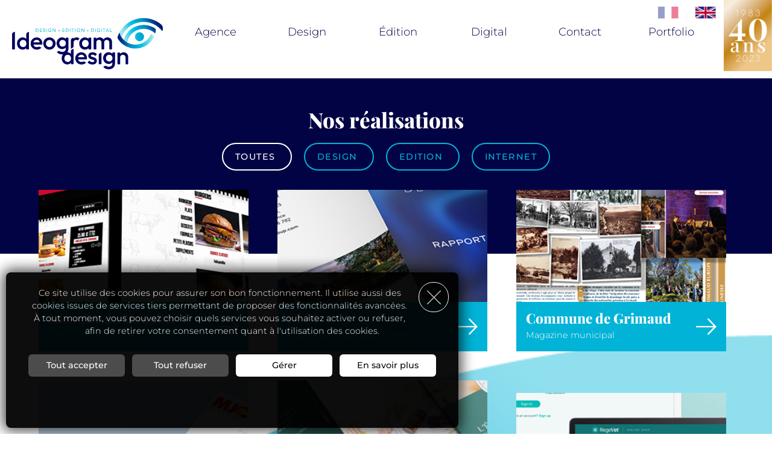

--- FILE ---
content_type: text/html; charset=UTF-8
request_url: https://www.ideogram-design.fr/Realisations/49_Les_collections_des_Editions_book_e_book_book_e_book.fr.htm
body_size: 4486
content:
<!DOCTYPE html>
<html lang="fr">
<head>
<base href="//www.ideogram-design.fr/" />
<title>Nos réalisations - Ideogram Design</title>
<meta charset="UTF-8" />
<meta name="viewport" content="width=device-width, initial-scale=1.0, maximum-scale=1.0, user-scalable=0" />
<meta name="generator" content="CaMykS 1.0-20250801" />
<meta name="robots" content="index,follow" />
<meta property="og:locale" content="fr" />
<meta property="og:site_name" content="Ideogram Design" />
<meta property="og:type" content="website" />
<meta property="og:title" content="Nos r&eacute;alisations" />
<meta property="og:url" content="https://www.ideogram-design.fr/Realisations/49_Les_collections_des_Editions_book_e_book_book_e_book.fr.htm" />
<meta property="og:image" content="plugin/theme/IdeogramStyle/img/touchIcons/icon-192x192.png" />
<link rel="alternate" href="https://www.ideogram-design.fr//Realisations/49_Les_collections_des_Editions_book_e_book_book_e_book.en.htm" hreflang="en-gb" />
<link rel="apple-touch-icon" href="//www.ideogram-design.fr/" sizes="76x76" />
<link rel="apple-touch-icon" href="//www.ideogram-design.fr/" sizes="120x120" />
<link rel="apple-touch-icon" href="//www.ideogram-design.fr/" sizes="152x152" />
<link rel="apple-touch-icon" href="//www.ideogram-design.fr/" sizes="180x180" />
<link rel="icon" href="//www.ideogram-design.fr/plugin/theme/IdeogramStyle/img/touchIcons/icon-192x192.png" sizes="192x192" />
<script src="cplugin/input/CookieAgreementMessage/js/CookieAgreementMessage.js?v=1.1.0.1">/* add javascript */</script>
<script src="cdata/js/tool/cookie.js">/* add javascript */</script>
<script src="cdata/js/tool/mail.js">/* add javascript */</script>
<script src="plugin/module/Content_IdeogramHeader/js/IdeogramEngine.js">/* add javascript */</script>
<script>

	/* on load scripts */
	window.onload = function() {
		CookieAgreementMessage.set_param("cookieTTL", 180);
		CookieAgreementMessage.services["Navigation"] = 2;
		CookieAgreementMessage.services["GenericMediaPopup"] = -1;
		CookieAgreementMessage.set_locale("unavailable_title", "Fonctionnalité indisponible");
		CookieAgreementMessage.set_locale("unavailable_content", "Pour accéder à cette fonctionnalité, vous devez activer le service __SERVICE__ dans le gestionnaire des cookies, et donc consentir à l'utilisation de ses cookies.");
		CookieAgreementMessage.initialise();
		IdeogramEngine.initialise();
	}
</script>
<link href="cplugin/input/CookieAgreementMessage/css/styles.css?v=1.1.1" type="text/css" rel="stylesheet" />
<link href="plugin/theme/IdeogramStyle/css/style.css?v=1.0.4" type="text/css" rel="stylesheet" />
<!--[if (lt IE 9)&(!IEMobile)]>
<link href="plugin/theme/IdeogramStyle/css/style.css?v=1.0.4" type="text/css" rel="stylesheet" />
<![endif]-->
<link href="plugin/theme/IdeogramStyle/css/style_notebook.css?v=1.0.2" media="screen and (max-width: 1441px)" type="text/css" rel="stylesheet" />
<link href="plugin/theme/IdeogramStyle/css/style_tablet.css?v=1.0.2" media="screen and (max-width: 1000px)" type="text/css" rel="stylesheet" />
<link href="plugin/theme/IdeogramStyle/css/style_handheld.css?v=1.0.2" media="screen and (max-width: 670px)" type="text/css" rel="stylesheet" />
</head>
<body>
<div class="PageHeader">
    <div class="header">
    <div class="mainContent">
        <div class="top">
            <div class="logo">
                <a href="Accueil.fr.htm" class="img">
                    <img src="plugin/module/Content_IdeogramHeader/img/logo.svg" alt="Ideogram Design" />
                </a>
            </div>
            <div class="menus">
                                                                                                                <a href="Agence.fr.htm" class="menu">Agence</a>
                                                                                                                        <a href="Design.fr.htm" class="menu">Design</a>
                                                                                                                        <a href="Edition.fr.htm" class="menu">&Eacute;dition</a>
                                                                                                                        <a href="Digital.fr.htm" class="menu">Digital</a>
                                                                                                                        <a href="Contact.fr.htm" class="menu">Contact</a>
                                                                                                                        <a href="Portfolio.fr.htm" class="menu">Portfolio</a>
                                                            
                <span class="menu languages">
                                        
                                                                                                <a href="Realisations/49_Les_collections_des_Editions_book_e_book_book_e_book.fr.htm" class="img current">
                            <img src="plugin/module/Content_IdeogramHeader/img/fr-flag.png" title="Passer en fran&ccedil;ais" alt="Passer en fran&ccedil;ais" class="language" />
                        </a>
                    
                                               &nbsp;&nbsp;/&nbsp;
                                                <a href="Realisations/49_Les_collections_des_Editions_book_e_book_book_e_book.en.htm" class="img">
                            <img src="plugin/module/Content_IdeogramHeader/img/en-flag.png" title="Switch to english" alt="Switch to english" class="language" />
                        </a>
                                    </span>
            </div>
            <div class="menuOpener">
                <a href="javascript:IdeogramEngine.swap_menuDisplay();" class="img">
                    <img src="plugin/module/Content_IdeogramHeader/img/menu.png" alt="" title="" />
                </a>
            </div>
            <div class="anniversary">
                <a href="40-ans.fr.htm" class="img">
                                            <img src="plugin/module/Content_IdeogramHeader/img/40.jpg" alt="mod_content_ideogramheader_40yearsold" />
                                    </a>
            </div>
        </div>
    </div>
</div>

<div id="MobileMenu" class="header">
    <div class="mainContent">
    <div class="top">
        <div class="logo">
            <a href="Accueil.fr.htm" class="img">
                <img src="plugin/module/Content_IdeogramHeader/img/logo.svg" alt="Ideogram Design" />
            </a>
        </div>
            <div class="menuOpener">
            <a href="javascript:IdeogramEngine.swap_menuDisplay();" class="img">
                <img src="plugin/module/Content_IdeogramHeader/img/menu.png" alt="" title="" />
            </a>
        </div>
        <div class="anniversary">
            <a href="40-ans.fr.htm" class="img">
                                    <img src="plugin/module/Content_IdeogramHeader/img/40.jpg" alt="mod_content_ideogramheader_40yearsold" />
                            </a>
        </div>
    </div>
    <div class="menus">
                                                                        <a href="Agence.fr.htm" class="menu">Agence</a>
                                                                                <a href="Design.fr.htm" class="menu">Design</a>
                                                                                <a href="Edition.fr.htm" class="menu">&Eacute;dition</a>
                                                                                <a href="Digital.fr.htm" class="menu">Digital</a>
                                                                                <a href="Contact.fr.htm" class="menu">Contact</a>
                                                                                <a href="Portfolio.fr.htm" class="menu">Portfolio</a>
                                    
        <div class="menu languages">
                                                                                            <a href="Realisations/49_Les_collections_des_Editions_book_e_book_book_e_book.fr.htm" class="img current">
                    <img src="plugin/module/Content_IdeogramHeader/img/fr-flag.png" title="Passer en fran&ccedil;ais" alt="Passer en fran&ccedil;ais" class="language" />
                </a>
                                                &nbsp;&nbsp;/&nbsp;
                                <a href="Realisations/49_Les_collections_des_Editions_book_e_book_book_e_book.en.htm" class="img">
                    <img src="plugin/module/Content_IdeogramHeader/img/en-flag.png" title="Switch to english" alt="Switch to english" class="language" />
                </a>
                    </div>
    </div>
    </div>
</div>
</div>
<div class="PageContent">
    <div class="HTMLHeader hasBanner">
    <div class="darkBlueLine">
        <div class="mainContent">
            <div class="productList">
            <h1 class="eTitle1">
                Nos r&eacute;alisations            </h1>
                            <div class="categories">
                    
<a href="#" class="IdeogramStyleButton">
    Toutes
</a>
                                    
<a href="Realisations/Categorie-0-Design.fr.htm" class="IdeogramStyleButton">
    Design
</a>
                                    
<a href="Realisations/Categorie-1-Edition.fr.htm" class="IdeogramStyleButton">
    Edition
</a>
                                    
<a href="Realisations/Categorie-2-Internet.fr.htm" class="IdeogramStyleButton">
    Internet
</a>
                                </div>
                        </div>
        </div>
    </div>
</div>
<div class="HTMLContent products">
    <div class="archRightLine">
        <div class="mainContent">
            <div class="productList">
                                            
                <div class="productItem" onclick="document.location.href='Realisations/234-Site-Click-and-Collect.fr.htm';">
                    <div class="picture">
                        <a href="Realisations/234-Site-Click-and-Collect.fr.htm" class="img">
                            <img src="var/module/Admin_IdeogramProductManager/thumbs/thumb234.jpg" alt="Site Click and Collect" />
                        </a>
                    </div>
                    <div class="content">
                        <div class="client">
                            Kiosque du Boucher                        </div>
                        <div class="product">
                            Site Click and Collect                        </div>
                    </div>
                </div>
                                            
                <div class="productItem" onclick="document.location.href='Realisations/232-Couverture-du-rapport-annuel.fr.htm';">
                    <div class="picture">
                        <a href="Realisations/232-Couverture-du-rapport-annuel.fr.htm" class="img">
                            <img src="var/module/Admin_IdeogramProductManager/thumbs/thumb232.jpg" alt="Couverture du rapport annuel" />
                        </a>
                    </div>
                    <div class="content">
                        <div class="client">
                            EEM                        </div>
                        <div class="product">
                            Couverture du rapport annuel                        </div>
                    </div>
                </div>
                                            
                <div class="productItem" onclick="document.location.href='Realisations/241-Magazine-municipal.fr.htm';">
                    <div class="picture">
                        <a href="Realisations/241-Magazine-municipal.fr.htm" class="img">
                            <img src="var/module/Admin_IdeogramProductManager/thumbs/thumb241.jpg" alt="Magazine municipal" />
                        </a>
                    </div>
                    <div class="content">
                        <div class="client">
                            Commune de Grimaud                        </div>
                        <div class="product">
                            Magazine municipal                        </div>
                    </div>
                </div>
                                            
                <div class="productItem" onclick="document.location.href='Realisations/235-Bloc-notes.fr.htm';">
                    <div class="picture">
                        <a href="Realisations/235-Bloc-notes.fr.htm" class="img">
                            <img src="var/module/Admin_IdeogramProductManager/thumbs/thumb235.jpg" alt="Bloc-notes" />
                        </a>
                    </div>
                    <div class="content">
                        <div class="client">
                            Fédération Régionale des MJC Région Sud                        </div>
                        <div class="product">
                            Bloc-notes                        </div>
                    </div>
                </div>
                                            
                <div class="productItem" onclick="document.location.href='Realisations/233-Depliant.fr.htm';">
                    <div class="picture">
                        <a href="Realisations/233-Depliant.fr.htm" class="img">
                            <img src="var/module/Admin_IdeogramProductManager/thumbs/thumb233.jpg" alt="Dépliant" />
                        </a>
                    </div>
                    <div class="content">
                        <div class="client">
                            Isabelle Sogno-Lalloz Aromathérapie                        </div>
                        <div class="product">
                            Dépliant                        </div>
                    </div>
                </div>
                                            
                <div class="productItem" onclick="document.location.href='Realisations/237-Site-web-marchand.fr.htm';">
                    <div class="picture">
                        <a href="Realisations/237-Site-web-marchand.fr.htm" class="img">
                            <img src="var/module/Admin_IdeogramProductManager/thumbs/thumb237.jpg" alt="Site web marchand" />
                        </a>
                    </div>
                    <div class="content">
                        <div class="client">
                            Biovotec                        </div>
                        <div class="product">
                            Site web marchand                        </div>
                    </div>
                </div>
                                            
                <div class="productItem" onclick="document.location.href='Realisations/236-Roll-up.fr.htm';">
                    <div class="picture">
                        <a href="Realisations/236-Roll-up.fr.htm" class="img">
                            <img src="var/module/Admin_IdeogramProductManager/thumbs/thumb236.jpg" alt="Roll-up" />
                        </a>
                    </div>
                    <div class="content">
                        <div class="client">
                            Amadeus                        </div>
                        <div class="product">
                            Roll-up                        </div>
                    </div>
                </div>
                                            
                <div class="productItem" onclick="document.location.href='Realisations/231-Objets-publicitaires.fr.htm';">
                    <div class="picture">
                        <a href="Realisations/231-Objets-publicitaires.fr.htm" class="img">
                            <img src="var/module/Admin_IdeogramProductManager/thumbs/thumb231.jpg" alt="Objets publicitaires" />
                        </a>
                    </div>
                    <div class="content">
                        <div class="client">
                            MMC Distribution                        </div>
                        <div class="product">
                            Objets publicitaires                        </div>
                    </div>
                </div>
                                            
                <div class="productItem" onclick="document.location.href='Realisations/227-Bulletin-municipal.fr.htm';">
                    <div class="picture">
                        <a href="Realisations/227-Bulletin-municipal.fr.htm" class="img">
                            <img src="var/module/Admin_IdeogramProductManager/thumbs/thumb227.jpg" alt="Bulletin municipal" />
                        </a>
                    </div>
                    <div class="content">
                        <div class="client">
                            Commune de Grimaud                        </div>
                        <div class="product">
                            Bulletin municipal                        </div>
                    </div>
                </div>
                                            
                <div class="productItem" onclick="document.location.href='Realisations/238-Documents.fr.htm';">
                    <div class="picture">
                        <a href="Realisations/238-Documents.fr.htm" class="img">
                            <img src="var/module/Admin_IdeogramProductManager/thumbs/thumb238.jpg" alt="Documents" />
                        </a>
                    </div>
                    <div class="content">
                        <div class="client">
                            Commune de Grimaud                        </div>
                        <div class="product">
                            Documents                        </div>
                    </div>
                </div>
                                            
                <div class="productItem" onclick="document.location.href='Realisations/230-Decoration-bureau.fr.htm';">
                    <div class="picture">
                        <a href="Realisations/230-Decoration-bureau.fr.htm" class="img">
                            <img src="var/module/Admin_IdeogramProductManager/thumbs/thumb230.jpg" alt="Décoration bureau" />
                        </a>
                    </div>
                    <div class="content">
                        <div class="client">
                            Novidia                        </div>
                        <div class="product">
                            Décoration bureau                        </div>
                    </div>
                </div>
                                            
                <div class="productItem" onclick="document.location.href='Realisations/225-Flyers.fr.htm';">
                    <div class="picture">
                        <a href="Realisations/225-Flyers.fr.htm" class="img">
                            <img src="var/module/Admin_IdeogramProductManager/thumbs/thumb225.jpg" alt="Flyers" />
                        </a>
                    </div>
                    <div class="content">
                        <div class="client">
                            Specialimmo                        </div>
                        <div class="product">
                            Flyers                        </div>
                    </div>
                </div>
            
            
<div class="genericPageController">
    <table style="border-spacing: 0; border-collapse: collapse; border:0;" class="gpcBox">
        <tr>
                        <td class="gpcButton">
                                    <img src="plugin/input/GenericPageController/img/pager_off.png" alt="Ceci est la premi&egrave;re page" style="border:0;" />
                            </td>
            
                                                <td class="gpcLPage">
                        <a href="Realisations.fr.htm" class="gpcSelected">
                            1                        </a>
                    </td>
                                    <td class="gpcLPage">
                        <a href="Realisations/Page-1.fr.htm" class="gpcLink">
                            2                        </a>
                    </td>
                                    <td class="gpcLPage">
                        <a href="Realisations/Page-2.fr.htm" class="gpcLink">
                            3                        </a>
                    </td>
                                    <td class="gpcLPage">
                        <a href="Realisations/Page-3.fr.htm" class="gpcLink">
                            4                        </a>
                    </td>
                                <td class="gpcSpacer">
                    ...
                </td>
                <td class="gpcRPage">
                    <a href="Realisations/Page-16.fr.htm" class="gpcLink">
                        17                    </a>
                </td>
                    
                        <td class="gpcButton">
                                    <a href="Realisations/Page-1.fr.htm" style="font-size:0;">
                        <img src="plugin/input/GenericPageController/img/pager_right.png" alt="Aller &agrave; la page suivante" style="border:0;"
                            onmouseover="this.src='plugin/input/GenericPageController/img/pager_right_r.png';"
                            onmouseout="this.src='plugin/input/GenericPageController/img/pager_right.png';" />
                    </a>
                            </td>
                    </tr>
    </table>
</div>
            </div>
        </div>
    </div>
</div>
</div>
<div class="PageFooter">
    <div class="footer darkBlueLine">
    <div class="mainContent">
        <div class="menus">
                                                                                            <a href="Agence.fr.htm">Agence</a>
                                                                                                    <a href="Design.fr.htm">Design</a>
                                                                                                    <a href="Edition.fr.htm">&Eacute;dition</a>
                                                                                                    <a href="Digital.fr.htm">Digital</a>
                                                                                                    <a href="Contact.fr.htm">Contact</a>
                                                                                                    <a href="Portfolio.fr.htm">Portfolio</a>
                                                        </div>
        <div class="logo">
            <img src="plugin/module/Content_IdeogramFooter/img/eye.png" alt="Ideogram Design" />
        </div>
        <div class="contacts">
            <div class="address">
                <div class="eTitle4">
                    Ideogram Design
                </div>
                <div class="address">
                    120, route des macarons <br />
                    06560 Valbonne Sophia Antipolis
                </div>
            </div>
            <div class="question">
                <div class="eTitle4">
                    Une question ? Un projet ?                </div>
                <div class="eTitle4">
                                            <a href="Contact.fr.htm">
                            Contactez-nous <strong>d&egrave;s maintenant</strong>                        </a>
                                    </div>
            </div>
            <div class="social">
                                    <div class="SNSP follow">
                        <a href="https://www.facebook.com/IdeogramDesign" class="img" target="_blank" rel="noopener">
                <img src="plugin/input/SocialNetworksSharingPanel/img/followIcons/facebook.png" alt="Suivez nous sur Facebook" title="Suivez nous sur Facebook" class="networkIcon" />
            </a>
                                <a href="https://x.com/IdeogramDesign" class="img" target="_blank" rel="noopener">
                <img src="plugin/input/SocialNetworksSharingPanel/img/followIcons/twitter.png" alt="Suivez nous sur X" title="Suivez nous sur X" class="networkIcon" />
            </a>
                                <a href="https://www.linkedin.com/company/ideogram-design" class="img" target="_blank" rel="noopener">
                <img src="plugin/input/SocialNetworksSharingPanel/img/followIcons/linkedin.png" alt="Suivez nous sur LinkedIn" title="Suivez nous sur LinkedIn" class="networkIcon" />
            </a>
                                <a href="https://www.instagram.com/IdeogramDesignFR/" class="img" target="_blank" rel="noopener">
                <img src="plugin/input/SocialNetworksSharingPanel/img/followIcons/instagram.png" alt="Suivez nous sur Instagram" title="Suivez nous sur Instagram" class="networkIcon" />
            </a>
                                                                                                                                                                                                                                    </div>

                            </div>
        </div>
        <div class="bottom">
            <div class="altmenus">
                                                                                                                                                                                            <a href="Mentions-Legales.fr.htm">Mentions l&eacute;gales</a>
                                                            </div>
            <div class="separator">

            </div>
            <div class="copy">
                &copy; 2008 - 2026 Ideogram Design            </div>
        </div>
    </div>
</div>
</div>
<div id="CookieAgreementMessage" class="cookieAgreementMessage bottom-left">
    <div class="opener" onclick="CookieAgreementMessage.expand_panel();">
        <img src="cplugin/input/CookieAgreementMessage/img/black/open.png" alt="Ouvrir le panneau de gestion des cookies" title="Ouvrir le panneau de gestion des cookies" />
    </div>

    <div class="closer" onclick="CookieAgreementMessage.continue_withoutAccepting();">
        <img src="cplugin/input/CookieAgreementMessage/img/black/close.png" alt="Fermer le panneau" title="Fermer le panneau" />
    </div>

    <div class="message">
        Ce site utilise des cookies pour assurer son bon fonctionnement. Il utilise aussi des cookies issues de services tiers permettant de proposer des fonctionnalit&eacute;s avanc&eacute;es. &Agrave; tout moment, vous pouvez choisir quels services vous souhaitez activer ou refuser, afin de retirer votre consentement quant &agrave; l'utilisation des cookies.    </div>

    <div id="CookieAgreementMessageServices" class="services">
        <div>
            &nbsp;
        </div>
        <div class="title">
            Personnalisation des services        </div>
        <div class="message">
            Vous &ecirc;tes libre de choisir quels services vous souhaitez activer. En autorisant ces services tiers, vous acceptez le d&eacute;p&ocirc;t et la lecture de cookies et l'utilisation de technologies de suivi n&eacute;cessaires &agrave; leur bon fonctionnement. En retirant votre consentement pour certains de ces services, certaines fonctionnalit&eacute;s du site peuvent ne plus fonctionner.        </div>
                                <div class="service">
                <div class="details">

                <div class="title">
                    Navigation du site                                            &nbsp;<a href="Mentions-Legales.fr.htm#LM-Cookies" class="link" target="_blank" rel="noopener,noreferer,nofollow">En savoir plus</a>
                                    </div>

                <div class="message">
                    Le site &eacute;crit un cookie de session permettant son bon fonctionnement et aidant &agrave; la navigation. Il ne peut &ecirc;tre d&eacute;sactiv&eacute;.
                                            <br />Utilisation :                         1 cookie, enregistre l'identifiant de la session.                    
                                            <br />Dur&eacute;e de vie :                         Le cookie est pr&eacute;sent pendant toute la session sur le site. Il devient obsol&egrave;te après 24 minutes d'inactivit&eacute;.                                    </div>
                </div>
                <div class="actions">
                                        <div class="mandatory">
                        Obligatoire                    </div>
                                </div>
            </div>
                                <div class="service">
                <div class="details">

                <div class="title">
                    Popup Média                                    </div>

                <div class="message">
                    Afficher des vid&eacute;os depuis Yoube ou Dailymotion.
                    
                                    </div>
                </div>
                <div class="actions">
                                        <a href="javascript:CookieAgreementMessage.accept_serviceCookies('GenericMediaPopup');void(0);" class="accept" id="GenericMediaPopupAccept" alt="Accepter" title="Accepter">
                        &nbsp;
                    </a>
                    <a href="javascript:CookieAgreementMessage.refuse_serviceCookies('GenericMediaPopup');void(0);" class="refuse" id="GenericMediaPopupRefuse" alt="Refuser" title="Refuser">
                        &nbsp;
                    </a>
                                </div>
            </div>
                <div>
            &nbsp;
        </div>
    </div>

    <div class="buttons">
                    <a href="javascript:CookieAgreementMessage.accept_cookies();void(0);" class="acceptButton">
                Tout accepter            </a>
            <a href="javascript:CookieAgreementMessage.refuse_cookies();void(0);" class="acceptButton">
                Tout refuser            </a>
            <a href="javascript:CookieAgreementMessage.swap_servicesSelectionDisplay();void(0);" class="aboutButton">
                G&eacute;rer            </a>
                            <a href="Mentions-Legales.fr.htm#LM-Cookies" class="aboutButton" target="_blank" rel="noopener">
                    En savoir plus                </a>
                        <a href="javascript:CookieAgreementMessage.refresh_page();void(0);" id="CookieAgreementMessageRefreshButton" class="aboutButton hidden">
                Rafra&icirc;chir la page            </a>
            </div>
</div>
</body>
</html>


--- FILE ---
content_type: text/css
request_url: https://www.ideogram-design.fr/cplugin/input/CookieAgreementMessage/css/styles.css?v=1.1.1
body_size: 1532
content:
/**
 * @brief CookieAgreementMessage Input default CSS styles
 * @details Plugin / Input CSS styles
 * @author CaMykS Team
 * @version 1.1.1
 * @date Creation: May 2017
 * @date Modification: Jan 2026
 * @copyright 2017 - 2026 CaMykS Team
 * @note This program is distributed as is - WITHOUT ANY WARRANTY;
 * without even the implied warranty of MERCHANTABILITY or FITNESS FOR A PARTICULAR PURPOSE.
 */
.cookieAgreementMessage {background:black; padding:16px 32px 20px; position:fixed; opacity:0.95; transition:all 0.3s ease; max-width:100%; max-height:100%; overflow: hidden auto; box-sizing: border-box; border-radius:8px; box-shadow: 0px 0px 21px 5px rgba(0,0,0,0.75); z-index:999999;}
.cookieAgreementMessage * {text-decoration:none; box-sizing: border-box;}
.cookieAgreementMessage img {font-size:0;}
.cookieAgreementMessage .opener {display:none; width:30px; height:30px; cursor:pointer; position:relative; top:-15px; left:-15px; margin: 0 5px 5px 0;}
.cookieAgreementMessage .closer {width:50px; height:50px; cursor:pointer; margin:0 0 12px; border:solid 1px white; padding:12px; border-radius:24px; float:right; position:relative; left:16px;}
.cookieAgreementMessage .message {color:white; padding:8px;}
.cookieAgreementMessage .acceptButton {display:inline-block; color:white !important; background:#434343; padding:8px 16px; margin:0 4px 10px; border-radius:6px; min-width:160px; font-weight:bold;}
.cookieAgreementMessage .aboutButton {display:inline-block; color:black !important; background:white; padding:8px 16px; margin:0 4px 10px; border-radius:6px; min-width:160px; font-weight:bold;}
.cookieAgreementMessage .aboutButton.hidden {visibility:hidden;}
.cookieAgreementMessage .acceptButton:hover, .cookieAgreementMessage .aboutButton:hover {text-decoration:none; opacity:0.8;}

.cookieAgreementMessage.minimised {padding:32px; max-width:40px; max-height:40px; overflow:hidden;}
.cookieAgreementMessage.minimised .opener {display:block;}

.cookieAgreementMessage.top {width:100%; text-align:center; padding:20px 0 0 0 ;}
.cookieAgreementMessage.top .message {display:inline-block; max-width:1000px; margin:0 auto;}
.cookieAgreementMessage.top .services {max-width:1000px; margin:0 auto;}
.cookieAgreementMessage.top .buttons {display:inline-block;max-width:1000px; margin:0 auto;}

.cookieAgreementMessage.top-left {width:750px; text-align:center; top:10px; left:10px;}
.cookieAgreementMessage.top-left .buttons {padding:8px 0;}
.cookieAgreementMessage.top-right {width:750px; text-align:center; top:10px; right:10px;}
.cookieAgreementMessage.top-right .buttons {padding:8px 0;}

.cookieAgreementMessage.bottom {width:100%; text-align:center; bottom:0; padding:0 0 0 20px;}
.cookieAgreementMessage.bottom .message {display:inline-block; max-width:1000px; margin:0 auto;}
.cookieAgreementMessage.bottom .services {max-width:1000px; margin:0 auto;}
.cookieAgreementMessage.bottom .buttons {display:inline-block; max-width:1000px; margin:0 auto;}

.cookieAgreementMessage.bottom-left {width:750px; text-align:center; bottom:10px; left:10px;}
.cookieAgreementMessage.bottom-left .buttons {padding:8px 0;}
.cookieAgreementMessage.bottom-right {width:750px; text-align:center; bottom:10px; right:10px;}
.cookieAgreementMessage.bottom-right .buttons {padding:8px 0;}

.cookieAgreementMessage.centered {width:750px; text-align:center; position: fixed; bottom: 50%; left: 50%; transform: translate(-50%, 50%);}
.cookieAgreementMessage.centered .buttons {padding:8px 0;}
.cookieAgreementMessage.centered.minimised {bottom:10px; left:10px; transform: translate(0%, 0%);}

.cookieAgreementMessage .services {max-height:0; transition:max-height 0.3s ease-out; overflow:hidden; text-align:left; margin:12px 0 0 ;}
.cookieAgreementMessage .services.opened {max-height:500px; overflow-y:auto;}
.cookieAgreementMessage .services .title {font-weight:bold; font-size:+2em; color:white;}
.cookieAgreementMessage .services .service {padding:20px 8px; border-top:solid 1px #888; font-size:0; display:flex;}
.cookieAgreementMessage .services .service .details {flex:2;}
.cookieAgreementMessage .services .service .details .title {font-size:+1.5em;}
.cookieAgreementMessage .services .service .details .link {color:white !important; text-decoration:underline;}
.cookieAgreementMessage .services .service .actions {min-width:95px; max-width:95px;}
.cookieAgreementMessage .services .service .actions .mandatory {float:right; color:#2d867a; padding:4px 8px; font-weight:bold;}
.cookieAgreementMessage .services .service .actions .accept, .cookieAgreementMessage .service .refuse {display:block; margin-left:8px; float:right; width:39px; height:39px; background-color:#888; background-position:50% 50%; background-repeat:no-repeat; border:solid 2px #888; border-radius:21px;}
.cookieAgreementMessage .services .service .actions .accept {background-image:url(../img/accept.png);}
.cookieAgreementMessage .services .service .actions .accept:hover {border:solid 2px #006e64;}
.cookieAgreementMessage .services .service .actions .accept.selected {border:solid 2px #006e64; background-color:#006e64;}
.cookieAgreementMessage .services .service .actions .refuse {background-image:url(../img/refuse.png);}
.cookieAgreementMessage .services .service .actions .refuse:hover {border:solid 2px #961414;}
.cookieAgreementMessage .services .service .actions .refuse.selected {border:solid 2px #961414; background-color:#961414;}

/* mobile adaptation */
@media (max-width: 400px) {
    .cookieAgreementMessage {max-width:100%; left:0; right:0;}
    .cookieAgreementMessage.minimised {left:auto;}
    .cookieAgreementMessage.minimised.bottom-left, .cookieAgreementMessage.minimised.top-left {left:0; right:auto;}
}

@media (max-width: 750px) {
    .cookieAgreementMessage {padding:16px 16px 6px;}
    .cookieAgreementMessage.minimised {padding:32px;}
    .cookieAgreementMessage .message {padding:8px 0;}
    .cookieAgreementMessage .services .title {font-size:+1.5em;}
    .cookieAgreementMessage .services .service .details .title {font-size:+1.25em;}
}

/* print mode */
@media print {
    .cookieAgreementMessage {display:none;}
}


--- FILE ---
content_type: text/css
request_url: https://www.ideogram-design.fr/plugin/theme/IdeogramStyle/css/style_notebook.css?v=1.0.2
body_size: 1063
content:
/**
 * @brief IdeogramStyle theme, notebook styles.
 * @details Plugin / Theme Styles
 * @author JB Lebrun
 * @version 1.0.2
 * @date Creation: Dec 2022
 * @date Modification: Jun 2023
 * @copyright 2022 - 2023 Ideogram Design
 */

.hiddenOnNotebook {display:none !important;}
img.halfWidth {max-width:48%; height:auto;}
img.marginWrapper {margin:-20px 0;}


/* editor */
* {font-size:0.95rem;}
.eTitle1 {font-size:2.3rem; line-height:2.5rem;}
.eTitle2 {font-size:1.7rem; line-height:1.9rem;}
.eTitle3 {font-size:1.5rem; line-height:1.7rem;}
.eTitle4 {}

.etiquette {font-size: 1.0rem;}

.IdeogramStyleButton {font-size:0.95rem; padding: 10px 40px 10px 16px;}

/* Structure */
.mainContent {margin-left:40px; margin-right:40px;}
.PageHeader .header {height: 130px;}
.PageHeader .header .mainContent {margin-left:20px; margin-right:0px;}

.HTMLContent .mainContent {padding:20px 0;}
.HTMLContent .mainContent .blockContent {margin:0 20px;}
.HTMLContent .mainContent.flexContainer {align-items:start;}
.HTMLContent .mainContent.flexContainer .largeBlockContent {flex:1; margin: 0 20px;}
.HTMLContent .mainContent .blockPicture {max-height: 240px;}
.HTMLContent .mainContent .blockPicture img {top:-20px; max-height: 280px;}
.HTMLContent .mainContent .blockSmallPicture {max-height: 240px;}
.HTMLContent .mainContent .blockSmallPicture img {max-height:280px; top: -20px;}

.HTMLContent .uppedPictures {position: relative; top: -100px;}
.HTMLContent .uppedPicturesTemp {height:200px;}
.HTMLContent .uppedPicturesNext {top: -50px;}
.HTMLContent .uppedPicturesSolo {top: -100px; height:350px;}

/* Header */
.PageHeader .top .logo {max-width:250px;}
.PageHeader .top .anniversary {max-width:80px;}
.PageHeader .top .menus {margin: 10px 12px 0; flex-wrap:wrap; max-height:60px;}
.PageHeader .top .menus a {min-width:15%; order: 2;}
.PageHeader .top .menus .languages {min-width:100%; text-align:right; order: 1; max-height:25px; margin-right:20px;}

/* Footer */
.PageFooter .menus {padding-top: 40px;}
.PageFooter .logo {margin:40px 0;}

/* Generic content */
.PageContent .HTMLContent ul.columnBulletList {column-gap: 40px; margin:0;}
.PageContent .HTMLContent ul.columnBulletList li {padding: 6px 0 0 10px; margin: 4px; font-size: 0.95rem;}

.PageContent .HTMLContent .columnBoxes .box.larger {flex:1; min-width:48%; max-width:48%; margin:1%;}
.PageContent .HTMLContent .columnBoxes .box .header {font-size:1.15rem; margin: 0 0 4px; padding: 0 0 8px;}
.PageContent .HTMLContent .columnBoxes .box .header img.picture {display:inline; max-height: 25px; width: auto; margin-right: 10px; vertical-align:-8px;}

/* Home portal */
.PageContent .homePortal .content3Blocks {margin:30px 0;}
.PageContent .homePortal .content1Block .mainContent .picture {max-width:45%;}
.PageContent .homePortal .content1Block .mainContent .content {max-width:55%; padding:30px 0 30px 30px;}

/* Team */
.mainContent.team .content .contacts .IdeogramStyleButton {display:inline-block; margin-top:20px;}

/* News */
.PageContent .HTMLContent.articles .latestArticle {margin:0 auto 40px;}

.PageContent .HTMLContent.article .articleItem {max-width:100%;}
.PageContent .HTMLContent.article .articleItem .header .banner {width:250px;}


--- FILE ---
content_type: text/css
request_url: https://www.ideogram-design.fr/plugin/theme/IdeogramStyle/css/style_handheld.css?v=1.0.2
body_size: 1624
content:
/**
 * @brief IdeogramStyle theme, handheld styles.
 * @details Plugin / Theme Styles
 * @author JB Lebrun
 * @version 1.0.2
 * @date Creation: Dec 2022
 * @date Modification: Jun 2023
 * @copyright 2022 - 2023 Ideogram Design
 */

.hiddenOnMobile {display:none !important;}
img.halfWidth {max-width:100%;}
img.marginWrapper {margin:-10px 0 10px;}


/* media popup */
.mediaPopupBkgd {background:white; opacity:1;}
.mediaPopup {height:auto !important; position:fixed !important; top:0 !important; bottom:0 !important; left:0 !important; overflow-y:auto; border-radius:0; max-width:100%; box-sizing: content-box;}
.mediaPopup div {max-width:100%;}
.mediaPopup div object {max-width:100%;}

/* cookie agreement message */
.cookieAgreementMessage {max-width:100%; left:0; right:0;}

/* Editor */


.IdeogramStyleButton {font-size: 0.80rem; padding: 6px 28px 6px 6px; background-position:right 9px top 50%;  letter-spacing:0;}

/* Structure */
.HTMLContent .mainContent.flexContainer {display:block;}
.HTMLContent .mainContent.flexContainer .smallBlockContent {margin:0;}
.HTMLContent .mainContent.flexContainer .blockContent {margin:0;}
.HTMLContent .mainContent.flexContainer .largeBlockContent {margin:0;}
.HTMLContent .mainContent .blockPicture {max-height:none; text-align: center;}
.HTMLContent .mainContent .blockPicture img {top: 0;}
.HTMLContent .mainContent .blockSmallPicture {max-height: none;}

.HTMLContent .mainContent.flexContainer .largeBlockContent + .blockContent {margin-top:20px;}

.PageContent .HTMLContent .squareBoxes {display: block;}
.PageContent .HTMLContent .squareBoxes .box {width:100%; min-width:100%; max-width:100%;}

.PageContent .HTMLContent ul.columnBulletList {columns: 2;}

.HTMLContent .uppedPictures .blockContent:last-of-type {display:none;}
.HTMLContent .uppedPicturesTemp {height: 350px;}
.HTMLContent .uppedPicturesSolo {height: 100px;}

.PageContent .HTMLContent .columnBoxes {display: block;}
.PageContent .HTMLContent .columnBoxes .box {min-width: 100% !important; max-width: 100% !important; margin: 20px 0 40px !important;}

.HTMLContent .mainContent .text3Columns {column-count: 1; column-gap: 0;}

.PageContent .HTMLContent .productsBox {max-width: 100%; min-width: 100%; margin: 1% 0 2%;}

/* Header */
.PageHeader .header {background:white !important; height:105px !important;}

#MobileMenu.opened {background:#e8f2fb !important; height:100% !important;}

/* Footer */
.PageFooter .bottom .altmenus {text-align:center;}
.PageFooter .bottom .copy {text-align:center;}
.PageFooter .menus a {font-size:0.85rem;}
.PageFooter .contacts {display:block;}
.PageFooter .contacts .address {text-align:center;}
.PageFooter .contacts .question {text-align:center; margin-top:20px;}
.PageFooter .bottom {display: block;}
.PageFooter .bottom .separator {margin:0 20px 12px;}

/* Home portal */
.PageContent .homePortal .content3Blocks .mainContent {display:block;}
.PageContent .homePortal .content3Blocks .mainContent .block {margin-bottom:20px;}
.PageContent .homePortal .content3Blocks .mainContent .block:first-of-type {margin-right: 0;}
.PageContent .homePortal .content3Blocks .mainContent .block:last-of-type {margin-left: 0;}
.PageContent .homePortal .content3Blocks .mainContent .block .header .picture {width:10%;}
.PageContent .homePortal .content1Block .mainContent {display:block; margin:0;}
.PageContent .homePortal .content1Block .mainContent .picture {max-width: 100%;}
.PageContent .homePortal .content1Block .mainContent .content {max-width: 100%; padding: 20px 25px;}
.PageContent .homePortal .articles .mainContent {display:block; margin:0 25px 20px;}
.PageContent .homePortal .articles .mainContent .content {display: block; width: 100%;}
.PageContent .homePortal .articles .mainContent .articleItem {display: block; width: 100%; margin:0;}

/* Team */
.mainContent.team {display: block;}
.mainContent.team .picture {float:right; margin:0 0 20px 20px;}

/* Team member card */
.memberCard {display: block;}
.memberCard .picture {float:right; margin:0 0 20px 20px; max-width:120px;}
.memberCard .data .phone {clear:both;}

/* Time line */
.history .line {background: linear-gradient(to right, rgba(0, 0, 0, 0) 0, rgba(0, 0, 0, 0) 109px, white 111px, white 112px, rgba(0, 0, 0, 0) 113px, rgba(0, 0, 0, 0) 100%) repeat-y;}
.history .line .year {font-size:1.2rem; min-width:80px;}
.history .line .symbole {min-width: 60px; max-width:60px; padding-right: 10px !important; padding-left: 10px !important;}
.history .line .description {font-size: 1.0rem;}

/* News */
.PageContent .HTMLContent.articles .latestArticle {max-width: 100%; margin: 0 25px 20px;}
.PageContent .HTMLContent.articles .articleList {display: block;}
.PageContent .HTMLContent.articles .articleList .articleItem {margin: 0 0 20px; min-width: 100%; max-width: 100%;}

.PageContent .HTMLContent.article .articleItem .header {display: block;}
.PageContent .HTMLContent.article .articleItem .header .date {padding-bottom:8px;}
.PageContent .HTMLContent .share {font-size: 1.5rem; line-height: 1.7rem;}

/* Product list */
.mainContent .productList .categories {display:flex; flex-wrap:wrap;}
.mainContent .productList .categories .IdeogramStyleButton {flex:1; min-width:44%; max-width:44%; margin-bottom:10px;}
.mainContent .productList .productItem {width: 100%; margin: 1 0%;}
.mainContent.product {display:block;}
.mainContent.product .content {margin-bottom:10px;}

/* Reference list */
.mainContent .referenceList {display:block; }
.mainContent .referenceList .category {min-width:100%; max-width:100%; margin:20px 0;}

/* Case studies */
.mainContent .caseStudyList {display: block;}
.mainContent .caseStudyList .caseStudyItem {min-width: 100%; max-width: 100%; margin: 10px 0;}

/* */
.productsVisual {}
.productsVisual img {width: 46%;}

